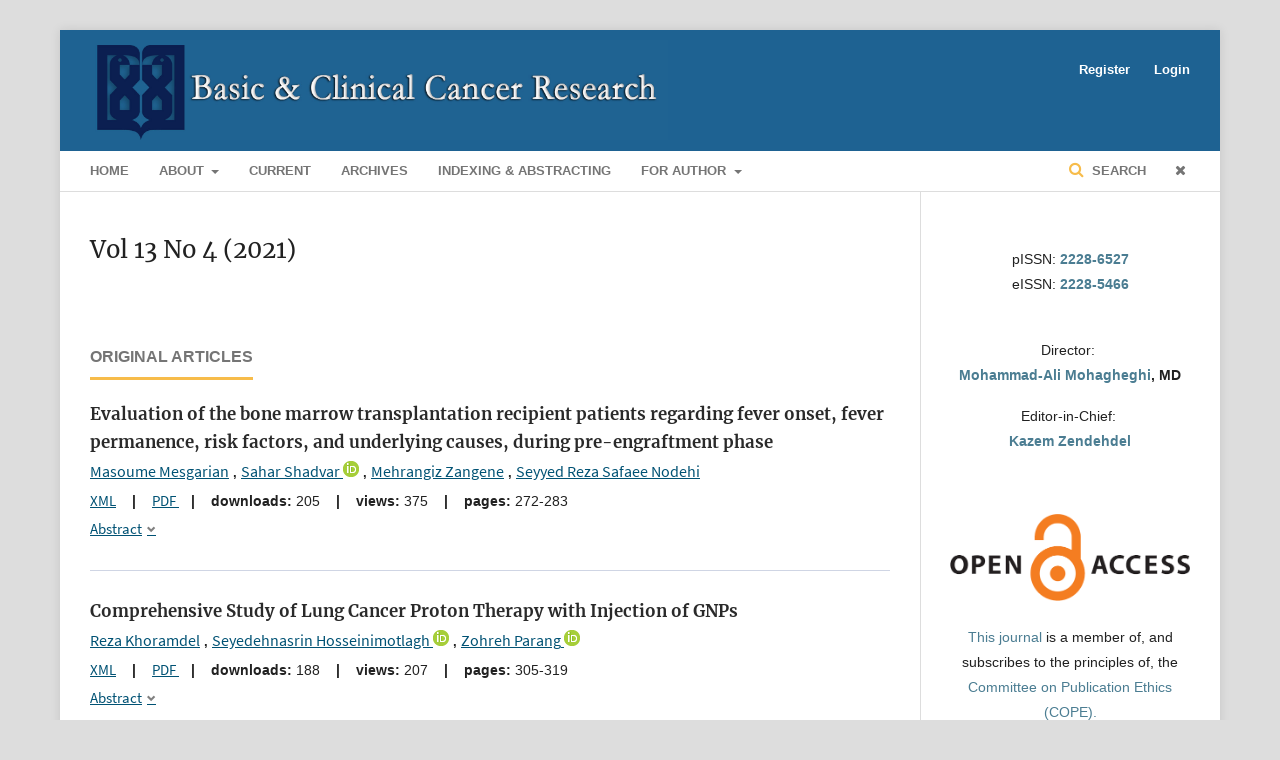

--- FILE ---
content_type: text/html; charset=utf-8
request_url: https://bccr.tums.ac.ir/index.php/bccrj/issue/view/50
body_size: 45893
content:

<!DOCTYPE html>
<html lang="en-US" xml:lang="en-US">
<head>
	<meta http-equiv="Content-Type" content="text/html; charset=utf-8">
	<meta name="viewport" content="width=device-width, initial-scale=1.0">
	<title>
		Vol 13 No 4 (2021)
							| Basic & Clinical Cancer Research
			</title>

	
<meta name="generator" content="Open Journal Systems 3.1.1.1">
<link rel="alternate" type="application/atom+xml" href="https://bccr.tums.ac.ir/index.php/bccrj/gateway/plugin/WebFeedGatewayPlugin/atom">
<link rel="alternate" type="application/rdf+xml" href="https://bccr.tums.ac.ir/index.php/bccrj/gateway/plugin/WebFeedGatewayPlugin/rss">
<link rel="alternate" type="application/rss+xml" href="https://bccr.tums.ac.ir/index.php/bccrj/gateway/plugin/WebFeedGatewayPlugin/rss2">
	<link rel="stylesheet" href="https://bccr.tums.ac.ir/plugins/themes/blueTheme/styles/blue.css" type="text/css" /><link rel="stylesheet" href="https://bccr.tums.ac.ir/lib/pkp/styles/fontawesome/fontawesome.css" type="text/css" />
</head><body class="pkp_page_issue pkp_op_view has_site_logo" dir="ltr">

	<div class="cmp_skip_to_content">
		<a href="#pkp_content_main">Skip to main content</a>
		<a href="#pkp_content_nav">Skip to main navigation menu</a>
		<a href="#pkp_content_footer">Skip to site footer</a>
	</div>
	<div class="pkp_structure_page">

				<header class="pkp_structure_head" id="headerNavigationContainer" role="banner">
			<div class="pkp_head_wrapper">

				<div class="pkp_site_name_wrapper">
																<div class="pkp_site_name">
																		
																			<a href="https://bccr.tums.ac.ir/index.php/bccrj/index" class="is_img">
								<img src="https://bccr.tums.ac.ir/public/journals/1/pageHeaderLogoImage_en_US.jpg" width="1878" height="325" alt="Page Header Logo" />
							</a>
																	</div>
									</div>

													<nav class="pkp_navigation_primary_row" aria-label="Site Navigation">
						<div class="pkp_navigation_primary_wrapper">
														
	<ul id="navigationPrimary" class="pkp_navigation_primary pkp_nav_list">
								<li class="">
				<a href="http://bccr.tums.ac.ir">
					Home
				</a>
							</li>
								<li class="">
				<a href="https://bccr.tums.ac.ir/index.php/bccrj/about">
					About
				</a>
									<ul>
																					<li class="">
									<a href="https://bccr.tums.ac.ir/index.php/bccrj/about">
										About the Journal
									</a>
								</li>
																												<li class="">
									<a href="https://bccr.tums.ac.ir/index.php/bccrj/editorial_board">
										Editorial Board
									</a>
								</li>
																												<li class="">
									<a href="https://bccr.tums.ac.ir/index.php/bccrj/contact">
										Contact Information
									</a>
								</li>
																												<li class="">
									<a href="https://bccr.tums.ac.ir/index.php/bccrj/aims">
										Aims & scope
									</a>
								</li>
																		</ul>
							</li>
								<li class="">
				<a href="https://bccr.tums.ac.ir/index.php/bccrj/issue/current">
					Current
				</a>
							</li>
								<li class="">
				<a href="https://bccr.tums.ac.ir/index.php/bccrj/issue/archive">
					Archives
				</a>
							</li>
								<li class="">
				<a href="https://bccr.tums.ac.ir/index.php/bccrj/indexing">
					Indexing & Abstracting
				</a>
							</li>
								<li class="">
				<a href="https://bccr.tums.ac.ir/index.php/bccrj/for_authors">
					For Author
				</a>
									<ul>
																					<li class="">
									<a href="https://bccr.tums.ac.ir/index.php/bccrj/author_guidelines">
										Author Guidelines
									</a>
								</li>
																												<li class="">
									<a href="https://bccr.tums.ac.ir/index.php/bccrj/peer_review_policy">
										Peer Review Policy
									</a>
								</li>
																												<li class="">
									<a href="https://bccr.tums.ac.ir/index.php/bccrj/ethical_considerations">
										Ethical Consideration
									</a>
								</li>
																												<li class="">
									<a href="https://bccr.tums.ac.ir/index.php/bccrj/publication_ethics">
										Publication Ethics and Malpractice Statement
									</a>
								</li>
																												<li class="">
									<a href="https://bccr.tums.ac.ir/index.php/bccrj/about/submissions">
										Submissions
									</a>
								</li>
																		</ul>
							</li>
			</ul>


															<form class="pkp_search" action="https://bccr.tums.ac.ir/index.php/bccrj/search/search" method="post" role="search">
		<input type="hidden" name="csrfToken" value="5e870d82522e9e70de1be43157c3e569">
		<input name="query" value="" type="text" aria-label="Search Query">
		<button type="submit">
			Search
		</button>
		<div class="search_controls" aria-hidden="true">
			<a href="https://bccr.tums.ac.ir/index.php/bccrj/search/search" class="headerSearchPrompt search_prompt" aria-hidden="true">
				Search
			</a>
			<a href="#" class="search_cancel headerSearchCancel" aria-hidden="true"></a>
			<span class="search_loading" aria-hidden="true"></span>
		</div>
</form>
						</div>
					</nav>
								<nav class="pkp_navigation_user_wrapper" id="navigationUserWrapper" aria-label="User Navigation">
					
	<ul id="navigationUser" class="pkp_navigation_user pkp_nav_list">
								<li class="profile">
				<a href="https://bccr.tums.ac.ir/index.php/bccrj/user/register">
					Register
				</a>
							</li>
								<li class="profile">
				<a href="https://bccr.tums.ac.ir/index.php/bccrj/login">
					Login
				</a>
							</li>
										</ul>

				</nav>
			</div><!-- .pkp_head_wrapper -->
		</header><!-- .pkp_structure_head -->

						<div class="pkp_structure_content has_sidebar">
			<div id="pkp_content_main" class="pkp_structure_main" role="main">
<div class="page page_issue">

				<p class="issueTitle">Vol 13 No 4 (2021)</p>
		<!--
<nav class="cmp_breadcrumbs" role="navigation" aria-label="You are here:">
	<ol>
		<li>
			<a href="https://bccr.tums.ac.ir/index.php/bccrj/index">
				Home
			</a>
			<span class="separator">/</span>
		</li>
		<li>
			<a href="https://bccr.tums.ac.ir/index.php/bccrj/issue/archive">
				Archives
			</a>
			<span class="separator">/</span>
		</li>
		<li class="current">
			<h1>
									Vol 13 No 4 (2021)
							</h1>
		</li>
	</ol>
</nav>-->
		
 <link rel="stylesheet" href="https://bccr.tums.ac.ir/styles/bootstrap.min.css">
 <link rel="stylesheet" href="https://bccr.tums.ac.ir/styles/icons.css">



<div class="obj_issue_toc">

		
		<div class="heading">

						
				
													</div>

		
		<div class="sections">
			<div class="section">
									<h2>
					Original Articles
				</h2>
						<ul class="cmp_article_list articles">
									<li>
						


	
<div class="obj_article_summary">
	
	<div class="title">
		<a href="https://bccr.tums.ac.ir/index.php/bccrj/article/view/420">
			Evaluation of the bone marrow transplantation recipient patients regarding fever onset, fever permanence, risk factors, and underlying causes, during pre-engraftment phase
					</a>
	</div>

		<div class="meta">
				<div class="authorsString_toc">
			<a title="Other works from this author" href="/index.php/bccrj/search/search?query=Masoume Mesgarian" target="_blank">Masoume Mesgarian</a><b> , </b><a title="Other works from this author" href="/index.php/bccrj/search/search?query=Sahar Shadvar" target="_blank">Sahar Shadvar</a><a title="Profile in ORCID" href="https://orcid.org/0000-0002-9712-9788" target="_blank"> <img src="/public/orcid.png" alt="ORCID" /></a><b> , </b><a title="Other works from this author" href="/index.php/bccrj/search/search?query=Mehrangiz Zangene" target="_blank">Mehrangiz Zangene</a><b> , </b><a title="Other works from this author" href="/index.php/bccrj/search/search?query=Seyyed Reza Safaee Nodehi" target="_blank">Seyyed Reza Safaee Nodehi</a>
		</div>
		
		
	</div>
	

<div class="identifiers_toc">

<span class="galleyLink_toc"><a href="https://bccr.tums.ac.ir/index.php/bccrj/article/viewXML/420">XML</a></span>



<span class="verical_separator"> | </span>
<span  class="galleyLink_toc"><a href="https://bccr.tums.ac.ir/index.php/bccrj/article/view/420/524" >	   				
	PDF
</a>
</span>
		<!--<img src="/ijps/public/PDF.png"  width="16" />-->
					<span class="verical_separator" > | </span><b>downloads:</b> 205
			


<span  class="galleyLink_toc">
<span class="verical_separator"> | </span>
<b>views:</b> 375
</span>

<span class="verical_separator">  | </span>
<b>pages:</b> 272-283


<!--
									<span class="verical_separator"> | </span> <b>DOI:</b> <a href="https://doi.org/10.18502/bccr.v13i4.14401">10.18502/bccr.v13i4.14401</a>
			-->


</div>



<!--
<span class="galleyLink_toc"><a href="https://bccr.tums.ac.ir/index.php/bccrj/article/view/420">Abstract</a></span>
-->


<span class="galleyLink_toc">
	<div class="panel-group" id="accordion_420" >
	<div class="panel panel-default">
		<div class="panel-heading">
			<span class="panel-title">
							<a class="accordion-toggle" data-toggle="collapse" data-parent="#accordion_420" href="#collapse420">Abstract</a>
						</span>
		</div>
		<div id="collapse420" class="panel-collapse collapse">
			<div class="panel-body">Background: Patients undergoing bone marrow transplantation (BMT) are at higher risk of immune system deficiency. The immunosuppression, followed by pre-transplant chemotherapy makes patients vulnerable to a variety of infections, and fever is one of the first symptoms, which could develop as a result of infectious or non-infectious diseases. In the present study, the features of the fever during the pre-engraftment stage in BMT receiving patients have been investigated.
Materials and Methods: Sixty-four patients receiving BMT were prospectively evaluated during the pre-engraftment phase to evaluate the evidence of the febrile reaction.  Data concerning the cause of fever, microbiological test, the treatments and fever onset pattern, and treatment outcomes were recorded and analyzed.
Results: 73.4% of the patients had an autologous transplant, and the others received allogeneic. After transplantation, 75% of patients encountered fever during the pre-engraftment period. Of the 48 patients, 47.9% of the patients suffered fever of unknown origin (FUO). Age, gender, underlying malignancy, type of transplantation, and acute phase reactants levels before transplantation were not associated with fever development. Among febrile patients, patients with autologous transplantation were significantly more likely to develop FUO (p-value = 0.036)
There was also no significant difference in the onset of fever between patients with infectious fever and who suffered FUO.
 Conclusion: During BMT, half of the patients developed a fever of unknown origin; nevertheless, it seems that patients undergoing allogeneic transplantation are at higher risk of FUO compared to patients who received an autologous transplant.</div>
		</div>
	</div>
	</span>


	
</div>
  
</div>					</li>
<div class="separator_toc"></div>
									<li>
						


	
<div class="obj_article_summary">
	
	<div class="title">
		<a href="https://bccr.tums.ac.ir/index.php/bccrj/article/view/413">
			Comprehensive Study of Lung Cancer Proton Therapy with Injection of GNPs
					</a>
	</div>

		<div class="meta">
				<div class="authorsString_toc">
			<a title="Other works from this author" href="/index.php/bccrj/search/search?query=Reza Khoramdel" target="_blank">Reza Khoramdel</a><b> , </b><a title="Other works from this author" href="/index.php/bccrj/search/search?query=Seyedehnasrin Hosseinimotlagh" target="_blank">Seyedehnasrin Hosseinimotlagh</a><a title="Profile in ORCID" href="https://orcid.org/0000-0001-5381-2449" target="_blank"> <img src="/public/orcid.png" alt="ORCID" /></a><b> , </b><a title="Other works from this author" href="/index.php/bccrj/search/search?query=Zohreh Parang" target="_blank">Zohreh Parang</a><a title="Profile in ORCID" href="https://orcid.org/0000-0002-5291-191X" target="_blank"> <img src="/public/orcid.png" alt="ORCID" /></a>
		</div>
		
		
	</div>
	

<div class="identifiers_toc">

<span class="galleyLink_toc"><a href="https://bccr.tums.ac.ir/index.php/bccrj/article/viewXML/413">XML</a></span>



<span class="verical_separator"> | </span>
<span  class="galleyLink_toc"><a href="https://bccr.tums.ac.ir/index.php/bccrj/article/view/413/538" >	   				
	PDF
</a>
</span>
		<!--<img src="/ijps/public/PDF.png"  width="16" />-->
					<span class="verical_separator" > | </span><b>downloads:</b> 188
			


<span  class="galleyLink_toc">
<span class="verical_separator"> | </span>
<b>views:</b> 207
</span>

<span class="verical_separator">  | </span>
<b>pages:</b> 305-319


<!--
									<span class="verical_separator"> | </span> <b>DOI:</b> <a href="https://doi.org/10.18502/bccr.v13i4.14404">10.18502/bccr.v13i4.14404</a>
			-->


</div>



<!--
<span class="galleyLink_toc"><a href="https://bccr.tums.ac.ir/index.php/bccrj/article/view/413">Abstract</a></span>
-->


<span class="galleyLink_toc">
	<div class="panel-group" id="accordion_413" >
	<div class="panel panel-default">
		<div class="panel-heading">
			<span class="panel-title">
							<a class="accordion-toggle" data-toggle="collapse" data-parent="#accordion_413" href="#collapse413">Abstract</a>
						</span>
		</div>
		<div id="collapse413" class="panel-collapse collapse">
			<div class="panel-body">The application of radiation therapy (RT) in lung cancer has shown some exciting and sometimes disappointing advances in recent years. Protons compared with photons interact differently with human tissues, and can be used to improve patient care for suffering from lung cancer. A new strategy is the simultaneous injection of nanoparticles with proton radiation into the tumor which has been given over a decade to improveconventional RT. In this work, proton beam therapy (PBT) with gold nanoparticles (GNPs) is used as a part of a combination program to treat advanced localized lung cancers. This paper aims to develop the complex Geant4 model on the human lung and predict the distribution of absorbed dose in lung tumors during proton therapy without and with a high-Z injection of GNPs. Thus, the absorbed dose distribution in lung tumorsfor four modes such as (i) Bethe-Bloch’s relativistic quantum theory, (ii) GEANT4/  GATE7 simulation model, (iii) Hartree-Fock-Roothaan(HFR) wave functions, and the(vi) Bortfeld theoretical model without and with the injection of GNPs in predicted lung phantom are compared.</div>
		</div>
	</div>
	</span>


	
</div>
  
</div>					</li>
<div class="separator_toc"></div>
									<li>
						


	
<div class="obj_article_summary">
	
	<div class="title">
		<a href="https://bccr.tums.ac.ir/index.php/bccrj/article/view/382">
			New Method for 18FDG generating using Geant4/ Gate7
					</a>
	</div>

		<div class="meta">
				<div class="authorsString_toc">
			<a title="Other works from this author" href="/index.php/bccrj/search/search?query=Abuzar Shakeri" target="_blank">Abuzar Shakeri</a><b> , </b><a title="Other works from this author" href="/index.php/bccrj/search/search?query=Ebrahim Heidari" target="_blank">Ebrahim Heidari</a><a title="Profile in ORCID" href="https://orcid.org/0000-0002-4875-7956" target="_blank"> <img src="/public/orcid.png" alt="ORCID" /></a><b> , </b><a title="Other works from this author" href="/index.php/bccrj/search/search?query=Seyedeh Nasrin Hosseini Motlagh" target="_blank">Seyedeh Nasrin Hosseini Motlagh</a><a title="Profile in ORCID" href="https://orcid.org/0000-0001-5381-2449" target="_blank"> <img src="/public/orcid.png" alt="ORCID" /></a><b> , </b><a title="Other works from this author" href="/index.php/bccrj/search/search?query=Hamid Reza Vanaei" target="_blank">Hamid Reza Vanaei</a>
		</div>
		
		
	</div>
	

<div class="identifiers_toc">

<span class="galleyLink_toc"><a href="https://bccr.tums.ac.ir/index.php/bccrj/article/viewXML/382">XML</a></span>



<span class="verical_separator"> | </span>
<span  class="galleyLink_toc"><a href="https://bccr.tums.ac.ir/index.php/bccrj/article/view/382/536" >	   				
	PDF
</a>
</span>
		<!--<img src="/ijps/public/PDF.png"  width="16" />-->
					<span class="verical_separator" > | </span><b>downloads:</b> 174
			


<span  class="galleyLink_toc">
<span class="verical_separator"> | </span>
<b>views:</b> 259
</span>

<span class="verical_separator">  | </span>
<b>pages:</b> 320-335


<!--
									<span class="verical_separator"> | </span> <b>DOI:</b> <a href="https://doi.org/10.18502/bccr.v13i4.14405">10.18502/bccr.v13i4.14405</a>
			-->


</div>



<!--
<span class="galleyLink_toc"><a href="https://bccr.tums.ac.ir/index.php/bccrj/article/view/382">Abstract</a></span>
-->


<span class="galleyLink_toc">
	<div class="panel-group" id="accordion_382" >
	<div class="panel panel-default">
		<div class="panel-heading">
			<span class="panel-title">
							<a class="accordion-toggle" data-toggle="collapse" data-parent="#accordion_382" href="#collapse382">Abstract</a>
						</span>
		</div>
		<div id="collapse382" class="panel-collapse collapse">
			<div class="panel-body">Fluorine 18-deoxyglucose is often used in Positron Emission Tomography devices. Positron Emission Tomography imaging is one of the useful tools which is used for cancer detection and its management. Positron Emission Tomography growth is limited due to problems that depend on the production of Fluorine-18. Imaging results are strongly depending on the information of nuclear reaction cross-section data. This study is presented to calculate different quantities such as stopping power, CSDA range, and simulated and distributed absorbed dose of Fluorine-18 in water. In order to access these goals, we use Geant4/Gate7 simulation and the theoretical Bethe-Bloch model. The results of this simulation and the theoretical model presented are in good agreement with each other. The important point of this paper is the presentation of a theoretical approach in order to the production of Fluorine-18 using protons generated through the main D(d;p) Tand side 3He(d;p)4He nuclear fusion reaction in which uses Helium-3 is catalyzed.</div>
		</div>
	</div>
	</span>


	
</div>
  
</div>					</li>
<div class="separator_toc"></div>
									<li>
						


	
<div class="obj_article_summary">
	
	<div class="title">
		<a href="https://bccr.tums.ac.ir/index.php/bccrj/article/view/415">
			FeCo-Chitosan / DNA nanoparticles for gene transfer to MCF-7 breast cancer cells: preparation and characterization
					</a>
	</div>

		<div class="meta">
				<div class="authorsString_toc">
			<a title="Other works from this author" href="/index.php/bccrj/search/search?query=Arash Abdolmaleki" target="_blank">Arash Abdolmaleki</a><b> , </b><a title="Other works from this author" href="/index.php/bccrj/search/search?query=Zhikal Omar Khudhur" target="_blank">Zhikal Omar Khudhur</a><b> , </b><a title="Other works from this author" href="/index.php/bccrj/search/search?query=Shukur Wasman Smail" target="_blank">Shukur Wasman Smail</a><b> , </b><a title="Other works from this author" href="/index.php/bccrj/search/search?query=Asadollah Asadi" target="_blank">Asadollah Asadi</a><a title="Profile in ORCID" href="https://orcid.org/0000-0003-3314-2948" target="_blank"> <img src="/public/orcid.png" alt="ORCID" /></a><b> , </b><a title="Other works from this author" href="/index.php/bccrj/search/search?query=Amin Amani" target="_blank">Amin Amani</a>
		</div>
		
		
	</div>
	

<div class="identifiers_toc">

<span class="galleyLink_toc"><a href="https://bccr.tums.ac.ir/index.php/bccrj/article/viewXML/415">XML</a></span>



<span class="verical_separator"> | </span>
<span  class="galleyLink_toc"><a href="https://bccr.tums.ac.ir/index.php/bccrj/article/view/415/533" >	   				
	PDF
</a>
</span>
		<!--<img src="/ijps/public/PDF.png"  width="16" />-->
					<span class="verical_separator" > | </span><b>downloads:</b> 104
			


<span  class="galleyLink_toc">
<span class="verical_separator"> | </span>
<b>views:</b> 363
</span>

<span class="verical_separator">  | </span>
<b>pages:</b> 245-257


<!--
									<span class="verical_separator"> | </span> <b>DOI:</b> <a href="https://doi.org/10.18502/bccr.v13i4.14399">10.18502/bccr.v13i4.14399</a>
			-->


</div>



<!--
<span class="galleyLink_toc"><a href="https://bccr.tums.ac.ir/index.php/bccrj/article/view/415">Abstract</a></span>
-->


<span class="galleyLink_toc">
	<div class="panel-group" id="accordion_415" >
	<div class="panel panel-default">
		<div class="panel-heading">
			<span class="panel-title">
							<a class="accordion-toggle" data-toggle="collapse" data-parent="#accordion_415" href="#collapse415">Abstract</a>
						</span>
		</div>
		<div id="collapse415" class="panel-collapse collapse">
			<div class="panel-body">Background: Researchers have seen gene therapy as one of the most important techniques for treating illnesses including cancer and a range of genetic problems in recent years. The capacity of FeCo-Chitosan nanoparticles for gene transport into MCF-7 cells was explored in this study.Methods: FeCo-Chitosan/DNA nanoparticles were prepared. Then, the physicochemical features of nanoparticles were assessed using SEM. Also, biological features of the nanoparticles including biocompatibility, DNA protection, DNA release, and gene transfer capacity to MCF-7 cells were studied.Results: The Results showed that FeCo-Chitosan / DNA nanoparticles exhibited a spherical shape with an average size of around 200 nm. The zeta potential of the FeCo-Chitosan/DNA complex increased with increasing the concentration of FeCo-Chitosan nanoparticles in the FeCo-Chitosan/DNA complex. Electrophoretic analyses showed that FeCo-Chitosan/DNA nanoparticles protect DNA against nuclease degradation and ultrasonic damage. Also, the MTT test revealed that FeCo-Chitosan nanoparticles had a good biocompatibility.Conclusions: FeCo-Chitosan nanoparticles may safely transfer and release DNA to MCF-7 cells, according to fluorescence microscopy and flow cytometry studies. These findings also revealed that increasing the concentration of FeCo-Chitosan in the FeCo-Chitosan/DNA complex improved gene transfer efficiency</div>
		</div>
	</div>
	</span>


	
</div>
  
</div>					</li>
							</ul>
		
		</div>
			<div class="section">
									<h2>
					Reviews
				</h2>
						<ul class="cmp_article_list articles">
									<li>
						


	
<div class="obj_article_summary">
	
	<div class="title">
		<a href="https://bccr.tums.ac.ir/index.php/bccrj/article/view/427">
			DNA oxidation-based analysis: A new approach to assessing the relationship between nutrition and cancer
					</a>
	</div>

		<div class="meta">
				<div class="authorsString_toc">
			<a title="Other works from this author" href="/index.php/bccrj/search/search?query=Mehdi Karimi" target="_blank">Mehdi Karimi</a><b> , </b><a title="Other works from this author" href="/index.php/bccrj/search/search?query=Kamran Roudini" target="_blank">Kamran Roudini</a><a title="Profile in ORCID" href="http://orcid.org/0000-0003-0166-0505" target="_blank"> <img src="/public/orcid.png" alt="ORCID" /></a><b> , </b><a title="Other works from this author" href="/index.php/bccrj/search/search?query=Abolfazl Zendehdel" target="_blank">Abolfazl Zendehdel</a><a title="Profile in ORCID" href="http://orcid.org/0000-0002-3186-8879" target="_blank"> <img src="/public/orcid.png" alt="ORCID" /></a><b> , </b><a title="Other works from this author" href="/index.php/bccrj/search/search?query=Fatemeh Toorang" target="_blank">Fatemeh Toorang</a><b> , </b><a title="Other works from this author" href="/index.php/bccrj/search/search?query=Soraiya Ebrahimpour-Koujan" target="_blank">Soraiya Ebrahimpour-Koujan</a><a title="Profile in ORCID" href="http://orcid.org/0000-0002-9613-3670" target="_blank"> <img src="/public/orcid.png" alt="ORCID" /></a>
		</div>
		
		
	</div>
	

<div class="identifiers_toc">

<span class="galleyLink_toc"><a href="https://bccr.tums.ac.ir/index.php/bccrj/article/viewXML/427">XML</a></span>



<span class="verical_separator"> | </span>
<span  class="galleyLink_toc"><a href="https://bccr.tums.ac.ir/index.php/bccrj/article/view/427/550" >	   				
	PDF
</a>
</span>
		<!--<img src="/ijps/public/PDF.png"  width="16" />-->
					<span class="verical_separator" > | </span><b>downloads:</b> 106
			


<span  class="galleyLink_toc">
<span class="verical_separator"> | </span>
<b>views:</b> 277
</span>

<span class="verical_separator">  | </span>
<b>pages:</b> 258-271


<!--
									<span class="verical_separator"> | </span> <b>DOI:</b> <a href="https://doi.org/10.18502/bccr.v13i4.14400">10.18502/bccr.v13i4.14400</a>
			-->


</div>



<!--
<span class="galleyLink_toc"><a href="https://bccr.tums.ac.ir/index.php/bccrj/article/view/427">Abstract</a></span>
-->


<span class="galleyLink_toc">
	<div class="panel-group" id="accordion_427" >
	<div class="panel panel-default">
		<div class="panel-heading">
			<span class="panel-title">
							<a class="accordion-toggle" data-toggle="collapse" data-parent="#accordion_427" href="#collapse427">Abstract</a>
						</span>
		</div>
		<div id="collapse427" class="panel-collapse collapse">
			<div class="panel-body"> Background:DNA oxidation is one of the essential destructive effects of reactive oxygen species (ROS) on the cell membrane macromolecules leading to the deformation of cellular DNA. The most abundant oxidative DNA product on which most studies have focused is re-oxidized DNA, 8 oxo-deoxyguanosine (8-oxodG). This deformation of cellular DNA is associated with various cancer initiation and progression. DNA damage can be a cancer marker including 8-oxodG, thymidine glycol, 8-oxoadenine, etc. DNA oxidation is affected by environmental and non-environmental factors. Age, diet, and metabolism are at the heart of this process. This review study summarizes the types of cancer-related DNA oxidation that serve as a cancer biomarker. Also we will look at the factors influencing their formation.</div>
		</div>
	</div>
	</span>


	
</div>
  
</div>					</li>
<div class="separator_toc"></div>
									<li>
						


	
<div class="obj_article_summary">
	
	<div class="title">
		<a href="https://bccr.tums.ac.ir/index.php/bccrj/article/view/434">
			Polymorphisms in insulin pathway genes and cancer risk
					</a>
	</div>

		<div class="meta">
				<div class="authorsString_toc">
			<a title="Other works from this author" href="/index.php/bccrj/search/search?query=Fatemeh Abedi Sarvestani" target="_blank">Fatemeh Abedi Sarvestani</a><b> , </b><a title="Other works from this author" href="/index.php/bccrj/search/search?query=Tahereh Karimi shayan" target="_blank">Tahereh Karimi shayan</a><b> , </b><a title="Other works from this author" href="/index.php/bccrj/search/search?query=Arash Abdolmaleki" target="_blank">Arash Abdolmaleki</a><b> , </b><a title="Other works from this author" href="/index.php/bccrj/search/search?query=Asadollah Asadi" target="_blank">Asadollah Asadi</a><a title="Profile in ORCID" href="https://orcid.org/0000-0003-3314-2948" target="_blank"> <img src="/public/orcid.png" alt="ORCID" /></a>
		</div>
		
		
	</div>
	

<div class="identifiers_toc">

<span class="galleyLink_toc"><a href="https://bccr.tums.ac.ir/index.php/bccrj/article/viewXML/434">XML</a></span>



<span class="verical_separator"> | </span>
<span  class="galleyLink_toc"><a href="https://bccr.tums.ac.ir/index.php/bccrj/article/view/434/535" >	   				
	PDF
</a>
</span>
		<!--<img src="/ijps/public/PDF.png"  width="16" />-->
					<span class="verical_separator" > | </span><b>downloads:</b> 88
			


<span  class="galleyLink_toc">
<span class="verical_separator"> | </span>
<b>views:</b> 240
</span>

<span class="verical_separator">  | </span>
<b>pages:</b> 292-304


<!--
									<span class="verical_separator"> | </span> <b>DOI:</b> <a href="https://doi.org/10.18502/bccr.v13i4.14403">10.18502/bccr.v13i4.14403</a>
			-->


</div>



<!--
<span class="galleyLink_toc"><a href="https://bccr.tums.ac.ir/index.php/bccrj/article/view/434">Abstract</a></span>
-->


<span class="galleyLink_toc">
	<div class="panel-group" id="accordion_434" >
	<div class="panel panel-default">
		<div class="panel-heading">
			<span class="panel-title">
							<a class="accordion-toggle" data-toggle="collapse" data-parent="#accordion_434" href="#collapse434">Abstract</a>
						</span>
		</div>
		<div id="collapse434" class="panel-collapse collapse">
			<div class="panel-body">Background:Insulin is a big hormone (5808 Da) generally produced with the aid of the pancreas. Insulin receptors (IR) are found in neurons and glial cells. Insulin resistance has been related to increased plasma insulin levels, glucose intolerance, elevated insulin-like growth factor-1 (IGF-I), glucose and free fatty acids, body mass index, and an elevated risk for colorectal cancers. Proinflammatory cytokines, boom components, and hormones secreted by adipocytes play a key role in colorectal cancer etiology. Acetyl-CoA acetyltransferase (ACAT1) mediates insulin-precipitated cell proliferation and metastatic outcomes in colorectal cancer cells. Therefore, miRNAs might serve as a biological connection between metabolic changes linked to obesity and the beginning and progression of colorectal cancer (CRC). Furthermore, these findings shed new light on weight problems as a CRC danger component in which miRNA dysregulation potentially plays a role. The role of IGFs in CRC is investigated by examining the association of two genetic polymorphisms in IGFBP-3 (a G → C single nucleotide polymorphism) and IGF-1 (a cytosine-adenosine dinucleotide repeat) with CRC risk in addition to the possibility of the other interventions, including physical activity, body mass index (BMI), and the use of postmenopausal hormones. These factors can exert their effects by modifying IGF-1 and the related binding proteins (IGFBP). Furthermore, the IGFBP-3 genotype can lead to a substantial effect modifier in the association between CRC and risk factors.    It has been found that functional polymorphisms in the pathway of insulin genes, including IGFBPI, INSR, INS, and insulin receptor substrates 1 and 2 (IRS1 and IRS2), can be related to CRC.</div>
		</div>
	</div>
	</span>


	
</div>
  
</div>					</li>
							</ul>
		
		</div>
			<div class="section">
									<h2>
					Mini-Reviews
				</h2>
						<ul class="cmp_article_list articles">
									<li>
						


	
<div class="obj_article_summary">
	
	<div class="title">
		<a href="https://bccr.tums.ac.ir/index.php/bccrj/article/view/421">
			Tuberous sclerosis complex, Clinic and pathology manifestations, Mini -review
					</a>
	</div>

		<div class="meta">
				<div class="authorsString_toc">
			<a title="Other works from this author" href="/index.php/bccrj/search/search?query=Behnaz Darvishi" target="_blank">Behnaz Darvishi</a><b> , </b><a title="Other works from this author" href="/index.php/bccrj/search/search?query=Mazaher Ramezani" target="_blank">Mazaher Ramezani</a><a title="Profile in ORCID" href="http://orcid.org/0000-0003-1897-7410" target="_blank"> <img src="/public/orcid.png" alt="ORCID" /></a>
		</div>
		
		
	</div>
	

<div class="identifiers_toc">

<span class="galleyLink_toc"><a href="https://bccr.tums.ac.ir/index.php/bccrj/article/viewXML/421">XML</a></span>



<span class="verical_separator"> | </span>
<span  class="galleyLink_toc"><a href="https://bccr.tums.ac.ir/index.php/bccrj/article/view/421/528" >	   				
	PDF
</a>
</span>
		<!--<img src="/ijps/public/PDF.png"  width="16" />-->
					<span class="verical_separator" > | </span><b>downloads:</b> 269
			


<span  class="galleyLink_toc">
<span class="verical_separator"> | </span>
<b>views:</b> 270
</span>

<span class="verical_separator">  | </span>
<b>pages:</b> 284-291


<!--
									<span class="verical_separator"> | </span> <b>DOI:</b> <a href="https://doi.org/10.18502/bccr.v13i4.14402">10.18502/bccr.v13i4.14402</a>
			-->


</div>



<!--
<span class="galleyLink_toc"><a href="https://bccr.tums.ac.ir/index.php/bccrj/article/view/421">Abstract</a></span>
-->


<span class="galleyLink_toc">
	<div class="panel-group" id="accordion_421" >
	<div class="panel panel-default">
		<div class="panel-heading">
			<span class="panel-title">
							<a class="accordion-toggle" data-toggle="collapse" data-parent="#accordion_421" href="#collapse421">Abstract</a>
						</span>
		</div>
		<div id="collapse421" class="panel-collapse collapse">
			<div class="panel-body">Tuberous sclerosis complex (TSC) is an autosomal dominant neurocutaneous syndrome that affects almost all of the organs of the body, including the brain, heart, lungs, liver, and kidneys. Brain tumors in TSC patients include cortical tubers, subependymal nodules (SENs), and Subependymal giant cell astrocytomas (SEGAs). Seizures that occur in 92% of patients with TSC are an important cause of sudden deaths in them. Other organ involvement includes renal angiomyolipomas, lymphangioleiomyomatosis, cardiac rhabdomyomas, and cutaneous manifestations (hypomelanotic macules, angiofibromas, ungual fibromas, shagreen patch, and 'confetti' skin lesions). There is a criterion for tuberous sclerosis complex that consists of 11 major and 6 minor clinical features that diagnosis occurs based on it. The best way for definitive diagnosis of TSC in a patient is using genetic tests and histopathology.  Immunohistochemistry is a helpful method in confirming the diagnosis of brain tumors in TSC. Immunostaining of SEGA shows positivity for GFAP and S-100 protein while neurofilament and synaptophysin are negative. Ki-67, which indicates nuclear proliferation, has a low proliferation index in immunostain. At the beginning of aggression the tumor or manifestation of hydrocephalus and symptoms of rising intracranial pressure and focal neurologic deficit, surgery is a necessity and can improve outcome. The aim of this study is a concise review of literature for clinicians and pathologists for better diagnosis and management of disease with variable manifestation of this disease with a focus on the histopathological findings of brain involvement.</div>
		</div>
	</div>
	</span>


	
</div>
  
</div>					</li>
							</ul>
		
		</div>
			<div class="section">
									<h2>
					Case Reports
				</h2>
						<ul class="cmp_article_list articles">
									<li>
						


	
<div class="obj_article_summary">
	
	<div class="title">
		<a href="https://bccr.tums.ac.ir/index.php/bccrj/article/view/426">
			Enigma of Esophageal - Respiratory Fistula in Advanced Esophageal Cancer
					</a>
	</div>

		<div class="meta">
				<div class="authorsString_toc">
			<a title="Other works from this author" href="/index.php/bccrj/search/search?query=Sheeba Bhardwaj" target="_blank">Sheeba Bhardwaj</a><b> , </b><a title="Other works from this author" href="/index.php/bccrj/search/search?query=Vivek Kaushal" target="_blank">Vivek Kaushal</a><b> , </b><a title="Other works from this author" href="/index.php/bccrj/search/search?query=Diptajit Paul" target="_blank">Diptajit Paul</a>
		</div>
		
		
	</div>
	

<div class="identifiers_toc">

<span class="galleyLink_toc"><a href="https://bccr.tums.ac.ir/index.php/bccrj/article/viewXML/426">XML</a></span>



<span class="verical_separator"> | </span>
<span  class="galleyLink_toc"><a href="https://bccr.tums.ac.ir/index.php/bccrj/article/view/426/537" >	   				
	PDF
</a>
</span>
		<!--<img src="/ijps/public/PDF.png"  width="16" />-->
					<span class="verical_separator" > | </span><b>downloads:</b> 109
			


<span  class="galleyLink_toc">
<span class="verical_separator"> | </span>
<b>views:</b> 344
</span>

<span class="verical_separator">  | </span>
<b>pages:</b> 239-244


<!--
									<span class="verical_separator"> | </span> <b>DOI:</b> <a href="https://doi.org/10.18502/bccr.v13i4.14398">10.18502/bccr.v13i4.14398</a>
			-->


</div>



<!--
<span class="galleyLink_toc"><a href="https://bccr.tums.ac.ir/index.php/bccrj/article/view/426">Abstract</a></span>
-->


<span class="galleyLink_toc">
	<div class="panel-group" id="accordion_426" >
	<div class="panel panel-default">
		<div class="panel-heading">
			<span class="panel-title">
							<a class="accordion-toggle" data-toggle="collapse" data-parent="#accordion_426" href="#collapse426">Abstract</a>
						</span>
		</div>
		<div id="collapse426" class="panel-collapse collapse">
			<div class="panel-body">Background: The incidence of malignant esophageal-respiratory fistulas in esophageal cancer patients is not so frequent. The fistula development in esophageal cancer may be due to advanced disease or a radiotherapy-related complication. Rarely, a pulmonary abscess may develop, which is the most dreadful complication resulting in dismal outcomes. Here, we reported 2-cases of esophageal-respiratory fistula; one withesophageal bronchial fistula and the other with esophageal pleural fistula. Case reports: A 46-year-aged man presented with complaints of difficulty in swallowing for 4 months. CECT chest showed an esophageal growth of 8.5 cm in the lower esophagus. The patient received palliative radiotherapy followed by palliative chemotherapy and showed some improvement in dysphagia.Nine months after the start of treatment, the patient’s dysphagia began to worsen, and he was put on oral metronomic chemotherapy. After 1-year of metronomic chemotherapy, the patient developed cough and chest pain and was diagnosed with an esophageal-pleural fistula with chest wall collection and pleural effusion. The patient was managed conservatively and later lost to follow-up. Another 65-year-old patient presented with dysphagia for 3-months. CECT chest showed an esophageal growth of 5.5 cm in the middle esophagus.The patient received palliative radiotherapy, after which the dysphagia improved. In 3rd month of follow up patient’s dysphagia worsened; barium swallow showed esophageal- bronchial fistula. The patient was managed symptomatically and later lost to follow-up.Conclusions: Fistula formation and subsequent abscess results in a poor prognosis.With advancing disease and compromised general condition of the patient, palliation of symptoms is a significant challenge. Treatment becomes difficult due to the rare occurrence of fistulas and the non-standardization of the treatment protocol. Invasive treatment includes esophageal-pulmonary resection, endoscopic placement of self-expandablecovered stents, drainage of empyema and obliteration of empyema cavity, esophageal diversion, and non-invasive treatment includes best supportive care. However, even with appropriate treatment, the outcome is dismal.</div>
		</div>
	</div>
	</span>


	
</div>
  
</div>					</li>
							</ul>
		
		</div>
		</div><!-- .sections -->
</div>

<script src="https://bccr.tums.ac.ir/lib/pkp/lib/components/jquery/jquery.min.js"></script>
<script src="https://bccr.tums.ac.ir/js/bootstrap.min.js" type="text/javascript"></script>	</div>


	</div><!-- pkp_structure_main -->

				
					<div class="pkp_structure_sidebar left" role="complementary" aria-label="Sidebar">
				<div class="pkp_block block_custom" id="customblock-office">
	<div class="content">
		<p><br>pISSN:&nbsp;<a title="P-ISSN" href="https://portal.issn.org/resource/ISSN/2228-6527" target="_blank" rel="noopener"><strong>2228-6527</strong></a><br>eISSN:&nbsp;<a title="E-ISSN" href="https://portal.issn.org/resource/ISSN/2228-5466" target="_blank" rel="noopener"><strong>2228-5466</strong></a></p>
<p><br>Director:<strong>&nbsp;<br><a title="Mohammad-Ali Mohagheghi" href="https://orcid.org/0000-0003-4153-0991" target="_blank" rel="noopener">Mohammad-Ali Mohagheghi</a>, MD</strong></p>
<p>Editor-in-Chief:<strong>&nbsp;<br><a title="Kazem Zendehdel" href="https://orcid.org/0000-0002-0269-4945" target="_blank" rel="noopener">Kazem Zendehdel</a></strong></p>
	</div>
</div><div class="pkp_block block_custom" id="customblock-block1">
	<div class="content">
		<p><img src="/public/OA.png"></p>
<p><a href="https://publicationethics.org/members/basic-and-clinical-cancer-research" target="_blank" rel="noopener">This journal</a> is a member of, and subscribes to the principles of, the <a href="https://publicationethics.org/" target="_blank" rel="noopener"> Committee on Publication Ethics (COPE). </a> <br> <a href="http://publicationethics.org"> <img src="/public/cope.png" alt=""> </a></p>
	</div>
</div><div class="pkp_block block_Keywordcloud">
	<span class="title">Keywords</span>
	<div class="content" id='wordcloud'></div>
	<script>
	document.addEventListener("DOMContentLoaded", function() {
		d3.wordcloud()
			.size([300, 200])
			.selector('#wordcloud')
			.scale('linear')
			.fill(d3.scale.ordinal().range([ "#953255","#AA9139", "#2F3F73" , "#257059"]))
			.words([{"text":"Cancer","size":29},{"text":"Iran","size":25},{"text":"Breast cancer","size":21},{"text":"#No Keywords#","size":13},{"text":"Breast Cancer","size":11},{"text":"breast cancer","size":9},{"text":"cancer","size":9},{"text":"Screening","size":8},{"text":"Radiotherapy","size":6},{"text":"radiotherapy","size":6},{"text":"Gastric cancer","size":6},{"text":"Colorectal cancer","size":5},{"text":"Quality of life","size":5},{"text":"COVID-19","size":5},{"text":"Gastric Cancer","size":5},{"text":"Incidence","size":5},{"text":"Prevention","size":5},{"text":"Cervical Cancer","size":5},{"text":"Epidemiology","size":4},{"text":"Opium","size":3},{"text":"Sensitivity","size":3},{"text":"No keywords###","size":3},{"text":"HER2","size":3},{"text":"proton","size":3},{"text":"Prevalence","size":3},{"text":"No keywords##","size":3},{"text":"Chemotherapy","size":3},{"text":"CML","size":3},{"text":"Association study","size":3},{"text":"No Keywords","size":3},{"text":"malignancy","size":3},{"text":"Colorectal Cancer","size":3},{"text":"Metastasis","size":3},{"text":"Lung cancer","size":3},{"text":"Risk Factors","size":3},{"text":"Knowledge","size":3},{"text":"epidemiology","size":2},{"text":"prostate cancer","size":2},{"text":"Acute lymphoblastic leukemia","size":2},{"text":"ALL","size":2}])
			.onwordclick(function(d, i) {
				window.location = "https://bccr.tums.ac.ir/index.php/bccrj/search?query=QUERY_SLUG".replace(/QUERY_SLUG/, encodeURIComponent('*'+d.text+'*'));
			})
			.start();
	});
	</script>
</div><div class="pkp_block block_make_submission">
	<div class="content">
		<a class="block_make_submission_link" href="https://bccr.tums.ac.ir/index.php/bccrj/about/submissions">
			Make a Submission
		</a>
	</div>
</div><div class="pkp_block block_information">
	<span class="title">Information</span>
	<div class="content">
		<ul>
			<li>
				<a href="https://bccr.tums.ac.ir/index.php/bccrj/publication_fee">Publication Fee</a>
			</li>
							<li>
					<a href="https://bccr.tums.ac.ir/index.php/bccrj/information/readers">
						For Readers
					</a>
				</li>
										<li>
					<a href="https://bccr.tums.ac.ir/index.php/bccrj/information/authors">
						For Authors
					</a>
				</li>
										<li>
					<a href="https://bccr.tums.ac.ir/index.php/bccrj/information/librarians">
						For Librarians
					</a>
				</li>
					</ul>
	</div>
</div>

			</div><!-- pkp_sidebar.left -->
			</div><!-- pkp_structure_content -->

<div id="pkp_content_footer" class="pkp_structure_footer_wrapper" role="contentinfo">

	<div class="pkp_structure_footer">

					<div class="pkp_footer_content">
				<div id="header">
<div id="headerTitle">
<div>
<div><center><strong>Basic &amp; Clinical Cancer Research (Quarterly), pISSN: <a title="P-ISSN" href="https://portal.issn.org/resource/ISSN/2228-6527" target="_blank" rel="noopener">2228-6527</a>, eISSN:&nbsp;<a title="E-ISSN" href="https://portal.issn.org/resource/ISSN/2228-5466" target="_blank" rel="noopener">2228-5466</a></strong></center><center><strong><a href="http://tums.ac.ir/" target="_blank" rel="noopener">Tehran University of Medical Sciences</a>, Tehran, Iran.</strong>&nbsp;&nbsp;<br><br><center></center>
<table width="60%">
<tbody>
<tr>
<td width="20%"><img src="/public/iCreative_88x31.png" width="90px"></td>
<td><span style="font-family: Verdana;">All the work in this journal are licensed under a Creative Commons Attribution-NonCommercial 4.0 International License.</span></td>
</tr>
</tbody>
</table>
</center><center></center></div>
</div>
</div>
</div>
			</div>
		
		<div class="pkp_brand_footer" role="complementary">
			<!--
				<a href="https://bccr.tums.ac.ir/index.php/bccrj/about/aboutThisPublishingSystem">
					<img alt="About this Publishing System" src="https://bccr.tums.ac.ir/templates/images/ojs_brand.png">
				</a>
			-->
		</div>
	</div>
</div><!-- pkp_structure_footer_wrapper -->

</div><!-- pkp_structure_page -->

<script src="https://bccr.tums.ac.ir/lib/pkp/lib/components/jquery-ui/jquery-ui.js" type="text/javascript"></script><script src="https://bccr.tums.ac.ir/lib/pkp/js/lib/jquery/plugins/jquery.tag-it.js" type="text/javascript"></script><script src="https://bccr.tums.ac.ir/plugins/themes/blueTheme/js/lib/popper/popper.js" type="text/javascript"></script><script src="https://bccr.tums.ac.ir/plugins/themes/blueTheme/js/lib/bootstrap/util.js" type="text/javascript"></script><script src="https://bccr.tums.ac.ir/plugins/themes/blueTheme/js/lib/bootstrap/dropdown.js" type="text/javascript"></script><script src="https://bccr.tums.ac.ir/plugins/themes/blueTheme/js/main.js" type="text/javascript"></script><script src="https://bccr.tums.ac.ir/plugins/blocks/keywordCloud/js/d3.min.js" type="text/javascript"></script><script src="https://bccr.tums.ac.ir/plugins/blocks/keywordCloud/js/d3.layout.cloud.min.js" type="text/javascript"></script><script src="https://bccr.tums.ac.ir/plugins/blocks/keywordCloud/js/d3.wordcloud.min.js" type="text/javascript"></script>


</body>
</html>